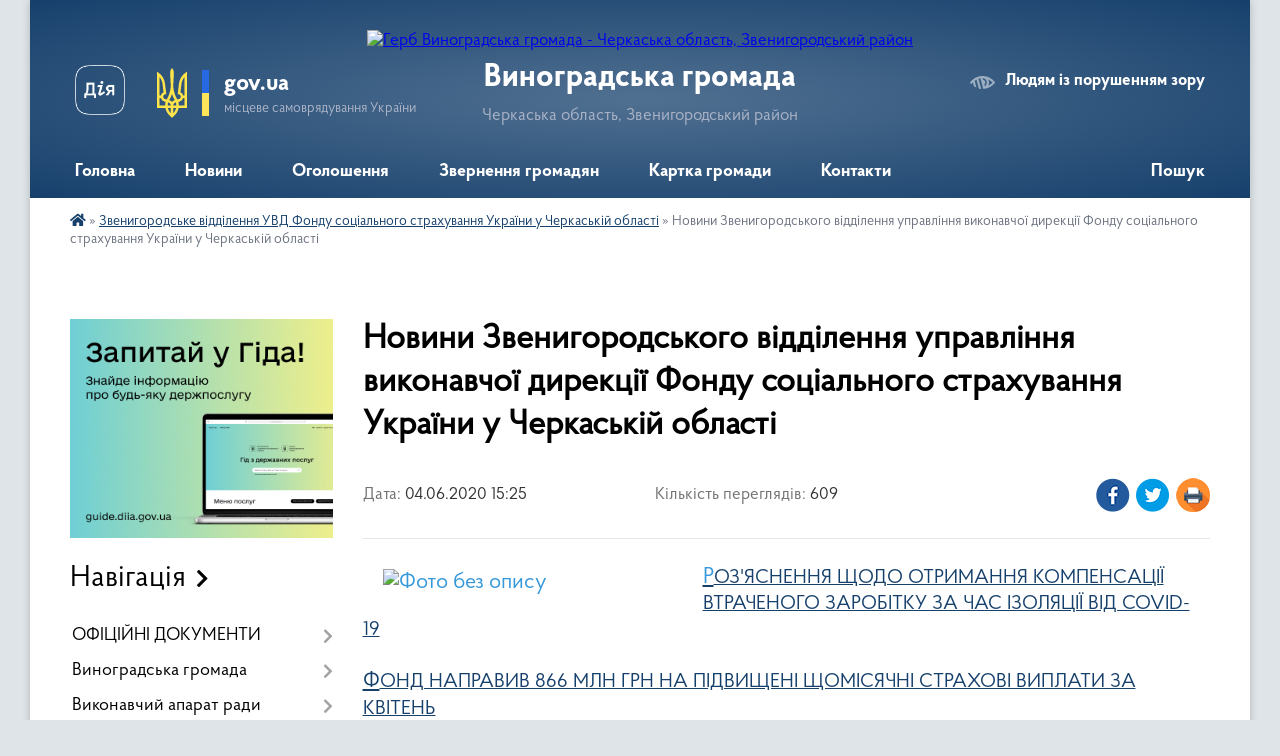

--- FILE ---
content_type: text/html; charset=UTF-8
request_url: https://vynogradska-gromada.gov.ua/news/1591273788/
body_size: 11588
content:
<!DOCTYPE html>
<html lang="uk">
<head>
	<!--[if IE]><meta http-equiv="X-UA-Compatible" content="IE=edge"><![endif]-->
	<meta charset="utf-8">
	<meta name="viewport" content="width=device-width, initial-scale=1">
	<!--[if IE]><script>
		document.createElement('header');
		document.createElement('nav');
		document.createElement('main');
		document.createElement('section');
		document.createElement('article');
		document.createElement('aside');
		document.createElement('footer');
		document.createElement('figure');
		document.createElement('figcaption');
	</script><![endif]-->
	<title>Новини Звенигородського відділення управління виконавчої дирекції Фонду соціального страхування України у Черкаській області | Виноградська громада</title>
	<meta name="description" content="РОЗ&amp;#39;ЯСНЕННЯ ЩОДО ОТРИМАННЯ КОМПЕНСАЦІЇ ВТРАЧЕНОГО ЗАРОБІТКУ ЗА ЧАС ІЗОЛЯЦІЇ ВІД COVID-19 &amp;diams; . . ФОНД НАПРАВИВ 866 МЛН ГРН НА ПІДВИЩЕНІ ЩОМІСЯЧНІ СТРАХОВІ ВИПЛАТИ ЗА КВІТЕНЬ &amp;diams; . . ЗВІЛЬНЕНІ ВІД СПЛАТИ ЄДИНО">
	<meta name="keywords" content="Новини, Звенигородського, відділення, управління, виконавчої, дирекції, Фонду, соціального, страхування, України, у, Черкаській, області, |, Виноградська, громада">

	
		<meta property="og:image" content="https://rada.info/upload/users_files/34207683/gallery/large/e_zA3.jpg">
	<meta property="og:image:width" content="800">
	<meta property="og:image:height" content="410">
			<meta property="og:title" content="Новини Звенигородського відділення управління виконавчої дирекції Фонду соціального страхування України у Черкаській області">
			<meta property="og:description" content="РОЗ&amp;#39;ЯСНЕННЯ ЩОДО ОТРИМАННЯ КОМПЕНСАЦІЇ ВТРАЧЕНОГО ЗАРОБІТКУ ЗА ЧАС ІЗОЛЯЦІЇ ВІД COVID-19&amp;nbsp;&amp;diams;&amp;nbsp;

ФОНД НАПРАВИВ 866 МЛН ГРН НА ПІДВИЩЕНІ ЩОМІСЯЧНІ СТРАХОВІ ВИПЛАТИ ЗА КВІТЕНЬ&amp;nbsp;&amp;diams;&amp;nbsp;

ЗВІЛЬНЕНІ ВІД СПЛАТИ ЄДИНОГО ВНЕСКУ ФОП І ЧАСТКОВО БЕЗРОБІТНІ МАЮТЬ ПРАВО НА ВИПЛАТИ ВІД ФОНДУ&amp;nbsp;&amp;diams;&amp;nbsp;

ПЕРІОД ВІДПУСТКИ БЕЗ ЗБЕРЕЖЕННЯ ЗАРПЛАТИ Є НЕВІДПРАЦЬОВАНИМ З ПОВАЖНИХ ПРИЧИН І НЕ ЗМЕНШУЄ РОЗМІР ДОПОМОГ ВІД ФОНДУ&amp;nbsp;&amp;diams;&amp;nbsp;

КОМІТЕТ ВРУ З ПИТАНЬ БЮДЖЕТУ ПОГОДИВ НАДАННЯ ФІНАНСОВОЇ ДОПОМОГИ ФССУ 2 278,8 МЛН ГРН З ФОНДУ БОРОТЬБИ З COVID-19">
			<meta property="og:type" content="article">
	<meta property="og:url" content="https://vynogradska-gromada.gov.ua/news/1591273788/">
		
		<link rel="apple-touch-icon" sizes="57x57" href="https://gromada.org.ua/apple-icon-57x57.png">
	<link rel="apple-touch-icon" sizes="60x60" href="https://gromada.org.ua/apple-icon-60x60.png">
	<link rel="apple-touch-icon" sizes="72x72" href="https://gromada.org.ua/apple-icon-72x72.png">
	<link rel="apple-touch-icon" sizes="76x76" href="https://gromada.org.ua/apple-icon-76x76.png">
	<link rel="apple-touch-icon" sizes="114x114" href="https://gromada.org.ua/apple-icon-114x114.png">
	<link rel="apple-touch-icon" sizes="120x120" href="https://gromada.org.ua/apple-icon-120x120.png">
	<link rel="apple-touch-icon" sizes="144x144" href="https://gromada.org.ua/apple-icon-144x144.png">
	<link rel="apple-touch-icon" sizes="152x152" href="https://gromada.org.ua/apple-icon-152x152.png">
	<link rel="apple-touch-icon" sizes="180x180" href="https://gromada.org.ua/apple-icon-180x180.png">
	<link rel="icon" type="image/png" sizes="192x192"  href="https://gromada.org.ua/android-icon-192x192.png">
	<link rel="icon" type="image/png" sizes="32x32" href="https://gromada.org.ua/favicon-32x32.png">
	<link rel="icon" type="image/png" sizes="96x96" href="https://gromada.org.ua/favicon-96x96.png">
	<link rel="icon" type="image/png" sizes="16x16" href="https://gromada.org.ua/favicon-16x16.png">
	<link rel="manifest" href="https://gromada.org.ua/manifest.json">
	<meta name="msapplication-TileColor" content="#ffffff">
	<meta name="msapplication-TileImage" content="https://gromada.org.ua/ms-icon-144x144.png">
	<meta name="theme-color" content="#ffffff">
	
	
		<meta name="robots" content="">
	
    <link rel="preload" href="https://cdnjs.cloudflare.com/ajax/libs/font-awesome/5.9.0/css/all.min.css" as="style">
	<link rel="stylesheet" href="https://cdnjs.cloudflare.com/ajax/libs/font-awesome/5.9.0/css/all.min.css" integrity="sha512-q3eWabyZPc1XTCmF+8/LuE1ozpg5xxn7iO89yfSOd5/oKvyqLngoNGsx8jq92Y8eXJ/IRxQbEC+FGSYxtk2oiw==" crossorigin="anonymous" referrerpolicy="no-referrer" />

    <link rel="preload" href="//gromada.org.ua/themes/km2/css/styles_vip.css?v=3.34" as="style">
	<link rel="stylesheet" href="//gromada.org.ua/themes/km2/css/styles_vip.css?v=3.34">
	<link rel="stylesheet" href="//gromada.org.ua/themes/km2/css/64448/theme_vip.css?v=1768797938">
	
		<!--[if lt IE 9]>
	<script src="https://oss.maxcdn.com/html5shiv/3.7.2/html5shiv.min.js"></script>
	<script src="https://oss.maxcdn.com/respond/1.4.2/respond.min.js"></script>
	<![endif]-->
	<!--[if gte IE 9]>
	<style type="text/css">
		.gradient { filter: none; }
	</style>
	<![endif]-->

</head>
<body class="">

	<a href="#top_menu" class="skip-link link" aria-label="Перейти до головного меню (Alt+1)" accesskey="1">Перейти до головного меню (Alt+1)</a>
	<a href="#left_menu" class="skip-link link" aria-label="Перейти до бічного меню (Alt+2)" accesskey="2">Перейти до бічного меню (Alt+2)</a>
    <a href="#main_content" class="skip-link link" aria-label="Перейти до головного вмісту (Alt+3)" accesskey="3">Перейти до текстового вмісту (Alt+3)</a>




	
	<div class="wrap">
		
		<header>
			<div class="header_wrap">
				<div class="logo">
					<a href="https://vynogradska-gromada.gov.ua/" id="logo" class="form_2">
						<img src="https://rada.info/upload/users_files/34207683/gerb/eYezzY_1_1.png" alt="Герб Виноградська громада - Черкаська область, Звенигородський район">
					</a>
				</div>
				<div class="title">
					<div class="slogan_1">Виноградська громада</div>
					<div class="slogan_2">Черкаська область, Звенигородський район</div>
				</div>
				<div class="gov_ua_block">
					<a class="diia" href="https://diia.gov.ua/" target="_blank" rel="nofollow" title="Державні послуги онлайн"><img src="//gromada.org.ua/themes/km2/img/diia.png" alt="Логотип Diia"></a>
					<img src="//gromada.org.ua/themes/km2/img/gerb.svg" class="gerb" alt="Герб України">
					<span class="devider"></span>
					<div class="title">
						<b>gov.ua</b>
						<span>місцеве самоврядування України</span>
					</div>
				</div>
								<div class="alt_link">
					<a href="#" rel="nofollow" title="Режим високої контастності" onclick="return set_special('a2bfbbff5dbdc8cdffcf9a9d2d4228f4a9550c50');">Людям із порушенням зору</a>
				</div>
								
				<section class="top_nav">
					<nav class="main_menu" id="top_menu">
						<ul>
														<li class="">
								<a href="https://vynogradska-gromada.gov.ua/main/"><span>Головна</span></a>
																							</li>
														<li class="">
								<a href="https://vynogradska-gromada.gov.ua/news/"><span>Новини</span></a>
																							</li>
														<li class="">
								<a href="https://vynogradska-gromada.gov.ua/ogoloshennya-09-12-06-10-10-2019/"><span>Оголошення</span></a>
																							</li>
														<li class=" has-sub">
								<a href="https://vynogradska-gromada.gov.ua/zvernennya-gromadyan-10-24-27-06-08-2024/"><span>Звернення громадян</span></a>
																<button onclick="return show_next_level(this);" aria-label="Показати підменю"></button>
																								<ul>
																		<li>
										<a href="https://vynogradska-gromada.gov.ua/normativnopravovi-akti-10-25-29-06-08-2024/">Нормативно-правові акти</a>
																													</li>
																		<li>
										<a href="https://vynogradska-gromada.gov.ua/grafiki-prijomu-10-26-11-06-08-2024/">Графіки прийому</a>
																													</li>
																		<li>
										<a href="https://vynogradska-gromada.gov.ua/poryadok-organizacii-prijomu-gromadyan-10-26-26-06-08-2024/">Порядок організації прийому громадян</a>
																													</li>
																		<li>
										<a href="https://vynogradska-gromada.gov.ua/pro-robotu-zi-zvernennyami-gromadyan-10-26-50-06-08-2024/">Про роботу зі зверненнями громадян</a>
																													</li>
																		<li>
										<a href="https://vynogradska-gromada.gov.ua/zapitaj-u-vladi-10-27-09-06-08-2024/">Запитай у влади</a>
																													</li>
																		<li>
										<a href="https://vynogradska-gromada.gov.ua/telefon-doviri-10-27-28-06-08-2024/">Телефон довіри</a>
																													</li>
																		<li>
										<a href="https://vynogradska-gromada.gov.ua/zrazok-zvernennnya-10-27-47-06-08-2024/">Зразок зверненння</a>
																													</li>
																		<li>
										<a href="https://vynogradska-gromada.gov.ua/forma-elektronnogo-zvernennya-10-28-07-06-08-2024/">Форма електронного звернення</a>
																													</li>
																										</ul>
															</li>
														<li class="">
								<a href="https://vynogradska-gromada.gov.ua/structure/"><span>Картка громади</span></a>
																							</li>
														<li class="">
								<a href="https://vynogradska-gromada.gov.ua/feedback/"><span>Контакти</span></a>
																							</li>
																				</ul>
					</nav>
					&nbsp;
					<button class="menu-button" id="open-button"><i class="fas fa-bars"></i> Меню сайту</button>
					<a href="https://vynogradska-gromada.gov.ua/search/" rel="nofollow" class="search_button">Пошук</a>
				</section>
				
			</div>
		</header>
				
		<section class="bread_crumbs">
		<div xmlns:v="http://rdf.data-vocabulary.org/#"><a href="https://vynogradska-gromada.gov.ua/" title="Головна сторінка"><i class="fas fa-home"></i></a> &raquo; <a href="https://vynogradska-gromada.gov.ua/zvenigorodske-viddilennya-upravlinnya-vikonavchoi-direkcii-fondu-socialnogo-strahuvannya-ukraini-u-cherkaskij-oblasti-12-04-34-08-11-2019/" aria-current="page">Звенигородське відділення УВД Фонду соціального страхування України у Черкаській області</a>  &raquo; <span>Новини Звенигородського відділення управління виконавчої дирекції Фонду соціального страхування України у Черкаській області</span></div>
	</section>
	
	<section class="center_block">
		<div class="row">
			<div class="grid-25 fr">
				<aside>
				
										<div class="diia_guide">
						<a href="https://guide.diia.gov.ua/" rel="nofollow" target="_blank" title="Гід державних послуг"><img src="https://gromada.org.ua/upload/diia_guide.jpg" alt="Банер - гід державних послуг"></a>
					</div>
									
										<div class="sidebar_title">Навігація</div>
										
					<nav class="sidebar_menu" id="left_menu">
						<ul>
														<li class=" has-sub">
								<a href="https://vynogradska-gromada.gov.ua/docs/"><span>ОФІЦІЙНІ ДОКУМЕНТИ</span></a>
																<button onclick="return show_next_level(this);" aria-label="Показати підменю"></button>
																								<ul>
																		<li class="">
										<a href="https://vynogradska-gromada.gov.ua/video-12-36-37-04-09-2024/"><span>Відео</span></a>
																													</li>
																										</ul>
															</li>
														<li class=" has-sub">
								<a href="https://vynogradska-gromada.gov.ua/vinogradska-gromada-11-23-30-11-10-2019/"><span>Виноградська громада</span></a>
																<button onclick="return show_next_level(this);" aria-label="Показати підменю"></button>
																								<ul>
																		<li class="">
										<a href="https://vynogradska-gromada.gov.ua/istoriya-stvorennya-ta-rozvitok-gromadi-13-03-56-16-10-2020/"><span>Історія створення та розвиток громади</span></a>
																													</li>
																		<li class="">
										<a href="https://vynogradska-gromada.gov.ua/pasport-gromadi-12-11-33-27-11-2019/"><span>Паспорт громади</span></a>
																													</li>
																		<li class="">
										<a href="https://vynogradska-gromada.gov.ua/bjudzhet-gromadi-15-35-29-17-02-2022/"><span>Бюджет громади</span></a>
																													</li>
																		<li class="">
										<a href="https://vynogradska-gromada.gov.ua/regulyatorna-diyalnist-16-25-10-13-11-2019/"><span>Регуляторна діяльність</span></a>
																													</li>
																		<li class="">
										<a href="https://vynogradska-gromada.gov.ua/proekti-11-56-56-21-11-2022/"><span>Проекти громади</span></a>
																													</li>
																		<li class="">
										<a href="https://vynogradska-gromada.gov.ua/informaciya-schodo-ob’ektiv-fondu-zahisnih-sporud-civilnogo-zahistu-15-03-29-23-08-2023/"><span>Інформація  щодо об’єктів фонду захисних споруд цивільного захисту</span></a>
																													</li>
																										</ul>
															</li>
														<li class=" has-sub">
								<a href="https://vynogradska-gromada.gov.ua/vikonavchij-aparat-radi-11-35-26-28-11-2019/"><span>Виконавчий апарат ради</span></a>
																<button onclick="return show_next_level(this);" aria-label="Показати підменю"></button>
																								<ul>
																		<li class="">
										<a href="https://vynogradska-gromada.gov.ua/deputatskij-korpus-09-17-50-13-10-2016/"><span>Депутатський корпус</span></a>
																													</li>
																		<li class="">
										<a href="https://vynogradska-gromada.gov.ua/perelik-teritorialnih-viborchih-okrugiv-z-pershih-viboriv-deputativ-vinogradskoi-silskoi-radi-12-01-18-11-09-2020/"><span>Перелік територіальних виборчих округів з перших виборів депутатів  Виноградської сільської ради</span></a>
																													</li>
																		<li class="">
										<a href="https://vynogradska-gromada.gov.ua/kerivnictvo-09-12-34-13-10-2016/"><span>Керівництво</span></a>
																													</li>
																		<li class="">
										<a href="https://vynogradska-gromada.gov.ua/vikonavchij-aparat-radi-09-13-02-13-10-2016/"><span>Виконавчий комітет</span></a>
																													</li>
																		<li class=" has-sub">
										<a href="javascript:;"><span>Постійні комісії</span></a>
																				<button onclick="return show_next_level(this);" aria-label="Показати підменю"></button>
																														<ul>
																						<li><a href="https://vynogradska-gromada.gov.ua/postijni-komisii-vinogradskoi-silskoi-radi-16-33-04-07-10-2019/"><span>Постійні комісії Виноградської сільської ради</span></a></li>
																						<li><a href="https://vynogradska-gromada.gov.ua/komisii-pri-vikonavchomu-komiteti-silskoi-radi-08-59-29-08-10-2019/"><span>Комісії при виконавчому комітеті сільської ради</span></a></li>
																																</ul>
																			</li>
																										</ul>
															</li>
														<li class=" has-sub">
								<a href="https://vynogradska-gromada.gov.ua/centr-nadannya-administrativnih-poslug-11-02-27-06-08-2024/"><span>ЦНАП</span></a>
																<button onclick="return show_next_level(this);" aria-label="Показати підменю"></button>
																								<ul>
																		<li class=" has-sub">
										<a href="https://vynogradska-gromada.gov.ua/zagalna-informaciya-11-55-54-16-04-2025/"><span>Загальна інформація</span></a>
																				<button onclick="return show_next_level(this);" aria-label="Показати підменю"></button>
																														<ul>
																						<li><a href="https://vynogradska-gromada.gov.ua/grafik-roboti-11-58-07-16-04-2025/"><span>Графік роботи</span></a></li>
																						<li><a href="https://vynogradska-gromada.gov.ua/kontakti-11-59-17-16-04-2025/"><span>Контакти</span></a></li>
																																</ul>
																			</li>
																		<li class="">
										<a href="https://vynogradska-gromada.gov.ua/novini-11-41-43-16-04-2025/"><span>Актуальна інформація</span></a>
																													</li>
																		<li class="">
										<a href="https://vynogradska-gromada.gov.ua/gid-z-derzhavnih-poslug-15-45-54-16-05-2024/"><span>Гід з державних послуг</span></a>
																													</li>
																		<li class="">
										<a href="https://vynogradska-gromada.gov.ua/administrativni-poslugi-11-40-00-16-04-2025/"><span>Адміністративні послуги</span></a>
																													</li>
																		<li class="">
										<a href="https://vynogradska-gromada.gov.ua/dokumentaciya-11-40-44-16-04-2025/"><span>Документація</span></a>
																													</li>
																										</ul>
															</li>
														<li class=" has-sub">
								<a href="https://vynogradska-gromada.gov.ua/veteranskij-prostir-12-05-37-14-04-2025/"><span>Ветеранський простір</span></a>
																<button onclick="return show_next_level(this);" aria-label="Показати підменю"></button>
																								<ul>
																		<li class="">
										<a href="https://vynogradska-gromada.gov.ua/novini-12-07-06-14-04-2025/"><span>Новини</span></a>
																													</li>
																		<li class="">
										<a href="https://vynogradska-gromada.gov.ua/dopomoga-veteranam-ta-ih-rodinam-12-08-54-14-04-2025/"><span>Допомога ветеранам та їх родинам</span></a>
																													</li>
																		<li class="">
										<a href="https://vynogradska-gromada.gov.ua/poslugi-scho-nadajutsya-v-tg-12-09-55-14-04-2025/"><span>Послуги, що надаються в ТГ</span></a>
																													</li>
																										</ul>
															</li>
														<li class=" has-sub">
								<a href="https://vynogradska-gromada.gov.ua/viddil-osviti-vinogradskoi-silskoi-radi-10-06-32-12-01-2021/"><span>Відділ освіти, культури, молоді та спорту Виноградської сільської ради</span></a>
																<button onclick="return show_next_level(this);" aria-label="Показати підменю"></button>
																								<ul>
																		<li class=" has-sub">
										<a href="https://vynogradska-gromada.gov.ua/kulturne-zhittya-09-06-10-02-03-2020/"><span>Культурне життя</span></a>
																				<button onclick="return show_next_level(this);" aria-label="Показати підменю"></button>
																														<ul>
																						<li><a href="https://vynogradska-gromada.gov.ua/spisok-klubnih-ta-bibliotechnih-zakladiv-09-06-57-02-03-2020/"><span>Список клубних та бібліотечних закладів</span></a></li>
																						<li><a href="https://vynogradska-gromada.gov.ua/podii-09-07-18-02-03-2020/"><span>Події</span></a></li>
																						<li><a href="https://vynogradska-gromada.gov.ua/kolektivi-09-07-44-02-03-2020/"><span>Колективи</span></a></li>
																						<li><a href="https://vynogradska-gromada.gov.ua/fotogalereya-09-08-15-02-03-2020/"><span>Фотогалерея</span></a></li>
																						<li><a href="https://vynogradska-gromada.gov.ua/videogalereya-09-08-38-02-03-2020/"><span>Відеогалерея</span></a></li>
																																</ul>
																			</li>
																		<li class=" has-sub">
										<a href="https://vynogradska-gromada.gov.ua/merezha-zakladiv-10-17-25-16-04-2025/"><span>Мережа закладів</span></a>
																				<button onclick="return show_next_level(this);" aria-label="Показати підменю"></button>
																														<ul>
																						<li><a href="https://vynogradska-gromada.gov.ua/doshkilni-zakladi-12-38-08-22-09-2025/"><span>Дошкільні заклади</span></a></li>
																						<li><a href="https://vynogradska-gromada.gov.ua/zakladi-zagalnoi-serednoi-osviti-12-38-55-22-09-2025/"><span>Заклади загальної середньої освіти</span></a></li>
																																</ul>
																			</li>
																		<li class="">
										<a href="https://vynogradska-gromada.gov.ua/novini-10-19-12-16-04-2025/"><span>Новини</span></a>
																													</li>
																		<li class="">
										<a href="https://vynogradska-gromada.gov.ua/atestaciya-pedagogichnih-pedagogichnih-pracivnikiv-11-25-59-08-05-2025/"><span>Атестація педагогічних педагогічних працівників</span></a>
																													</li>
																										</ul>
															</li>
														<li class=" has-sub">
								<a href="https://vynogradska-gromada.gov.ua/sluzhba-u-spravah-ditej-11-37-50-16-12-2024/"><span>Служба у справах дітей</span></a>
																<button onclick="return show_next_level(this);" aria-label="Показати підменю"></button>
																								<ul>
																		<li class="">
										<a href="https://vynogradska-gromada.gov.ua/ogoloshenya-11-38-44-16-12-2024/"><span>Оголошення</span></a>
																													</li>
																		<li class="">
										<a href="https://vynogradska-gromada.gov.ua/opika-i-pikluvannya-11-39-17-16-12-2024/"><span>Опіка і піклування</span></a>
																													</li>
																		<li class="">
										<a href="https://vynogradska-gromada.gov.ua/nasillya-11-40-09-16-12-2024/"><span>Насилля</span></a>
																													</li>
																		<li class="">
										<a href="https://vynogradska-gromada.gov.ua/usinovlennya-11-40-26-16-12-2024/"><span>Усиновлення</span></a>
																													</li>
																		<li class="">
										<a href="https://vynogradska-gromada.gov.ua/genderna-rivnist-14-35-24-11-04-2025/"><span>Гендерна рівність</span></a>
																													</li>
																		<li class="">
										<a href="https://vynogradska-gromada.gov.ua/torgivlya-ljudmi-11-37-51-29-07-2025/"><span>Торгівля людьми</span></a>
																													</li>
																		<li class="">
										<a href="https://vynogradska-gromada.gov.ua/profilaktika-pravoporushen-sered-ditej-09-34-31-13-08-2025/"><span>Профілактика правопорушень серед дітей</span></a>
																													</li>
																										</ul>
															</li>
														<li class="">
								<a href="https://vynogradska-gromada.gov.ua/pensijnij-fond-ukraini-09-16-11-27-06-2024/"><span>Пенсійний фонд України</span></a>
																							</li>
														<li class="">
								<a href="https://vynogradska-gromada.gov.ua/vpo-11-12-59-14-10-2025/"><span>ВПО</span></a>
																							</li>
														<li class="">
								<a href="https://vynogradska-gromada.gov.ua/bezbarernist-08-30-56-17-04-2025/"><span>Безбар'єрність</span></a>
																							</li>
														<li class="">
								<a href="https://vynogradska-gromada.gov.ua/zahist-ukraini-vijskova-sluzhba-11-22-59-17-10-2025/"><span>Захист України - Військова служба</span></a>
																							</li>
														<li class="">
								<a href="https://vynogradska-gromada.gov.ua/lisyanska-rajonna-filiya-cherkaskogo-oblasnogo-centru-zajnyatosti-11-38-45-17-06-2020/"><span>Лисянський відділ Звенигородської філії Черкаського обласного центру зайнятості</span></a>
																							</li>
														<li class="">
								<a href="https://vynogradska-gromada.gov.ua/lisyanskij-rs-udms-ukraini-v-cherkaskij-oblasti-22-33-38-23-04-2021/"><span>Лисянський сектор УДМС України в Черкаській області</span></a>
																							</li>
														<li class="">
								<a href="https://vynogradska-gromada.gov.ua/derzhavna-podatkova-sluzhba-ukraini-golovne-upravlinnya-dps-u-cherkaskij-oblasti-15-17-56-30-07-2021/"><span>Державна податкова служба України ГУДПС у Черкаській області</span></a>
																							</li>
														<li class="active">
								<a href="https://vynogradska-gromada.gov.ua/zvenigorodske-viddilennya-upravlinnya-vikonavchoi-direkcii-fondu-socialnogo-strahuvannya-ukraini-u-cherkaskij-oblasti-12-04-34-08-11-2019/"><span>Звенигородське відділення УВД Фонду соціального страхування України у Черкаській області</span></a>
																							</li>
														<li class="">
								<a href="https://vynogradska-gromada.gov.ua/lisyanskij-rajonnij-sektor-z-pitan-probacii-15-06-40-27-12-2019/"><span>Звенигородський районний сектор № 3 філії ДУ "Центр пробації" в Черкаській області</span></a>
																							</li>
													</ul>
						
												
					</nav>

											<div class="sidebar_title">Публічні закупівлі</div>	
<div class="petition_block">

		<p><a href="https://vynogradska-gromada.gov.ua/prozorro/" title="Публічні закупівлі Прозорро"><img src="//gromada.org.ua/themes/km2/img/prozorro_logo.png?v=2025" alt="Prozorro"></a></p>
	
		<p><a href="https://vynogradska-gromada.gov.ua/openbudget/" title="Відкритий бюджет"><img src="//gromada.org.ua/themes/km2/img/openbudget_logo.png?v=2025" alt="OpenBudget"></a></p>
	
		<p><a href="https://vynogradska-gromada.gov.ua/plans/" title="План державних закупівель"><img src="//gromada.org.ua/themes/km2/img/plans_logo.png?v=2025" alt="План державних закупівель"></a></p>
	
</div>									
											<div class="sidebar_title">Особистий кабінет користувача</div>

<div class="petition_block">

		<div class="alert alert-warning">
		Ви не авторизовані. Для того, щоб мати змогу створювати або підтримувати петиції<br>
		<a href="#auth_petition" class="open-popup add_petition btn btn-yellow btn-small btn-block" style="margin-top: 10px;"><i class="fa fa-user"></i> авторизуйтесь</a>
	</div>
		
			<h2 style="margin: 30px 0;">Система петицій</h2>
		
					<div class="none_petition">Немає петицій, за які можна голосувати</div>
						
		
	
</div>
					
					
					
											<div class="sidebar_title">Звернення до посадовця</div>

<div class="appeals_block">

	
		
		<div class="row sidebar_persons">
						<div class="grid-30">
				<div class="one_sidebar_person">
					<div class="img"><a href="https://vynogradska-gromada.gov.ua/persons/1234/"><img src="https://rada.info/upload/users_files/34207683/deputats/Знімок-екрана-2024-05-20-103412_1.jpg" alt="Звернення громадян"></a></div>
					<div class="title"><a href="https://vynogradska-gromada.gov.ua/persons/1234/">Звернення громадян</a></div>
				</div>
			</div>
						<div class="clearfix"></div>
		</div>

						
				<p class="center appeal_cabinet"><a href="#auth_person" class="alert-link open-popup"><i class="fas fa-unlock-alt"></i> Кабінет посадової особи</a></p>
			
	
</div>					
										<div id="banner_block">

						<p style="text-align: center;"><a rel="nofollow" href="https://ukrveteran.ck.gov.ua" target="_blank"><img alt="Фото без опису" src="https://rada.info/upload/users_files/34207683/3c76f5f96fe7f4867eccb771f36b83e8.png" style="width: 300px; height: 367px;" /></a></p>

<p style="text-align: center;"><a rel="nofollow" href="https://chk.dcz.gov.ua/" target="_top"><img alt="Фото без опису" src="https://rada.info/upload/users_files/34207683/gallery/large/1313.jpg" style="width: 300px; height: 114px;" /></a></p>

<p style="text-align: center;"><img alt="Фото без опису" src="https://rada.info/upload/users_files/34207683/06b90cc8e0e5506b3d223fe24c4dfd5f.png" style="width: 300px; height: 227px;" /></p>

<p style="text-align: center;"><a rel="nofollow" href="https://legalaid.gov.ua/"><img alt="Фото без опису" src="https://rada.info/upload/users_files/34207683/gallery/large/banerBPD_120x160.jpg" style="width: 200px; height: 266px;" /></a></p>

<hr />
<p style="text-align: center;"><span style="font-size:16px;"><strong>ІНВЕСТИЦІЙНИЙ АТЛАС</strong></span></p>

<p style="text-align: center;"><a rel="nofollow" href="http://www.geo.gov.ua/investicijnij-atlas-nadrokoristuvacha/?fbclid=iwar1fujei1rgrfigorsnvl3fl5yrczkcl9nvki0bmwyflujfkqr26fn9jkok"><img alt="Фото без опису" src="https://rada.info/upload/users_files/34207683/gallery/large/nAEA_zC__UAA_CAoUzze_ozIACo_z_EEo.jpg" style="width: 400px; height: 267px;" /></a></p>

<p style="text-align: center;"><span style="font-size:16px;"><strong>НАДРОКОРИСТУВАЧА</strong></span></p>

<hr />
<p style="text-align: center;"><a rel="nofollow" href="https://howareu.com/"><img alt="Фото без опису"  src="https://rada.info/upload/users_files/34207683/bde04f419a10b0d2cceb01be94b50d58.png" style="width: 400px; height: 400px;" /></a></p>
						<div class="clearfix"></div>

						<style>
  .center {
width: 168px;
margin: auto;}
</style><div><div class="center">
</div></div>
<p></p><p></p>
<p style="text-align: center;">
<!-- APServer.org.ua lichylnyk -->
<A rel="nofollow" href="http://apserver.org.ua/" target=_top>
<SCRIPT>
//<!--
apsdoc=document;  
wd='0'; r='';c=0;
apsimg='<img src=https://c.apserver.org.ua/?id=1778&t=56'
apsdoc.cookie="a=1"
if(apsdoc.cookie)c='1'
//-->
</SCRIPT>
<SCRIPT language=javascript1.2>
//<!--
s=screen;
w=s.width;
//-->
</SCRIPT>
<SCRIPT>
//<!--
apsdoc.write(apsimg+"&c="+c+"&wd="+wd+"&r="+escape(apsdoc.referrer.slice(7))+" width=88 height=63 hspace=0 vspace=0 border=0 alt='APServer'>");
//-->
</SCRIPT>
<NOSCRIPT><img src='https://c.apserver.org.ua/?id=1778&t=0' width=88 height=31 border=0></NOSCRIPT></A>
<!-- kinec APServer.org.ua lichylnyk -->
</p>
						<div class="clearfix"></div>

					</div>
				
				</aside>
			</div>
			<div class="grid-75">

				<main id="main_content">

																		<h1>Новини Звенигородського відділення управління виконавчої дирекції Фонду соціального страхування України у Черкаській області</h1>


<div class="row ">
	<div class="grid-30 one_news_date">
		Дата: <span>04.06.2020 15:25</span>
	</div>
	<div class="grid-30 one_news_count">
		Кількість переглядів: <span>609</span>
	</div>
		<div class="grid-30 one_news_socials">
		<button class="social_share" data-type="fb"><img src="//gromada.org.ua/themes/km2/img/share/fb.png" alt="Іконка Фейсбук"></button>
		<button class="social_share" data-type="tw"><img src="//gromada.org.ua/themes/km2/img/share/tw.png" alt="Іконка Твітер"></button>
		<button class="print_btn" onclick="window.print();"><img src="//gromada.org.ua/themes/km2/img/share/print.png" alt="Іконка принтера"></button>
	</div>
		<div class="clearfix"></div>
</div>

<hr>

<h3><a href="http://www.fssu.gov.ua/fse/control/main/uk/publish/article/969402"><span style="color:#3498db;"><span style="font-size:22px;"><img alt="Фото без опису"  alt="" src="https://rada.info/upload/users_files/34207683/gallery/large/e_zA3.jpg" style="margin-left: 20px; margin-right: 20px; float: left; width: 300px; height: 154px;" />Р</span></span>ОЗ&#39;ЯСНЕННЯ ЩОДО ОТРИМАННЯ КОМПЕНСАЦІЇ ВТРАЧЕНОГО ЗАРОБІТКУ ЗА ЧАС ІЗОЛЯЦІЇ ВІД COVID-19</a><span style="color:#ffffff;">&nbsp;&diams;&nbsp;</span></h3>

<h3><a href="http://www.fssu.gov.ua/fse/control/main/uk/publish/article/969433"><span style="font-size:22px;">Ф</span>ОНД НАПРАВИВ 866 МЛН ГРН НА ПІДВИЩЕНІ ЩОМІСЯЧНІ СТРАХОВІ ВИПЛАТИ ЗА КВІТЕНЬ</a><span style="color:#ffffff;">&nbsp;&diams;&nbsp;</span></h3>

<h3><a href="http://www.fssu.gov.ua/fse/control/main/uk/publish/article/969446"><span style="font-size:22px;">З</span>ВІЛЬНЕНІ ВІД СПЛАТИ ЄДИНОГО ВНЕСКУ ФОП І ЧАСТКОВО БЕЗРОБІТНІ МАЮТЬ ПРАВО НА ВИПЛАТИ ВІД ФОНДУ</a><span style="color:#ffffff;">&nbsp;&diams;&nbsp;</span></h3>

<h3><a href="http://www.fssu.gov.ua/fse/control/main/uk/publish/article/969473"><span style="font-size:22px;">П</span>ЕРІОД ВІДПУСТКИ БЕЗ ЗБЕРЕЖЕННЯ ЗАРПЛАТИ Є НЕВІДПРАЦЬОВАНИМ З ПОВАЖНИХ ПРИЧИН І НЕ ЗМЕНШУЄ РОЗМІР ДОПОМОГ ВІД ФОНДУ</a><span style="color:#ffffff;">&nbsp;&diams;&nbsp;</span></h3>

<h3><a href="http://www.fssu.gov.ua/fse/control/main/uk/publish/article/969515"><span style="font-size:20px;">К</span>ОМІТЕТ ВРУ З ПИТАНЬ БЮДЖЕТУ ПОГОДИВ НАДАННЯ ФІНАНСОВОЇ ДОПОМОГИ ФССУ 2 278,8 МЛН ГРН З ФОНДУ БОРОТЬБИ З COVID-19</a></h3>
<div class="clearfix"></div>

<hr>



<p><a href="https://vynogradska-gromada.gov.ua/zvenigorodske-viddilennya-upravlinnya-vikonavchoi-direkcii-fondu-socialnogo-strahuvannya-ukraini-u-cherkaskij-oblasti-12-04-34-08-11-2019/" class="btn btn-grey">&laquo; повернутися</a></p>											
				</main>
				
			</div>
			<div class="clearfix"></div>
		</div>
	</section>
	
	
	<footer>
		
		<div class="row">
			<div class="grid-40 socials">
				<p>
					<a href="https://gromada.org.ua/rss/64448/" rel="nofollow" target="_blank" title="RSS-стрічка новин"><i class="fas fa-rss"></i></a>
										<a href="https://vynogradska-gromada.gov.ua/feedback/#chat_bot" title="Наша громада в смартфоні"><i class="fas fa-robot"></i></a>
																				<a href="https://www.facebook.com/profile.php?id=61577686722311" rel="nofollow" target="_blank" title="Сторінка у Фейсбук"><i class="fab fa-facebook-f"></i></a>					<a href="https://www.youtube.com/@%D0%92%D0%B8%D0%BD%D0%BE%D0%B3%D1%80%D0%B0%D0%B4%D1%81%D1%8C%D0%BA%D0%B0%D0%A2%D0%93" rel="nofollow" target="_blank" title="Канал Youtube"><i class="fab fa-youtube"></i></a>										<a href="https://vynogradska-gromada.gov.ua/sitemap/" title="Мапа сайту"><i class="fas fa-sitemap"></i></a>
				</p>
				<p class="copyright">Виноградська громада - 2019-2026 &copy; Весь контент доступний за ліцензією <a href="https://creativecommons.org/licenses/by/4.0/deed.uk" target="_blank" rel="nofollow">Creative Commons Attribution 4.0 International License</a>, якщо не зазначено інше.</p>
			</div>
			<div class="grid-20 developers">
				<a href="https://vlada.ua/" rel="nofollow" target="_blank" title="Перейти на сайт платформи VladaUA"><img src="//gromada.org.ua/themes/km2/img/vlada_online.svg?v=ua" class="svg" alt="Логотип платформи VladaUA"></a><br>
				<span>офіційні сайти &laquo;під ключ&raquo;</span><br>
				для органів державної влади
			</div>
			<div class="grid-40 admin_auth_block">
								<p class="first"><a href="#" rel="nofollow" class="alt_link" onclick="return set_special('a2bfbbff5dbdc8cdffcf9a9d2d4228f4a9550c50');">Людям із порушенням зору</a></p>
				<p><a href="#auth_block" class="open-popup" title="Вхід в адмін-панель сайту"><i class="fa fa-lock"></i></a></p>
				<p class="sec"><a href="#auth_block" class="open-popup">Вхід для адміністратора</a></p>
				<div id="google_translate_element" style="text-align: left;width: 202px;float: right;margin-top: 13px;"></div>
							</div>
			<div class="clearfix"></div>
		</div>

	</footer>

	</div>

		
	



<a href="#" id="Go_Top"><i class="fas fa-angle-up"></i></a>
<a href="#" id="Go_Top2"><i class="fas fa-angle-up"></i></a>

<script type="text/javascript" src="//gromada.org.ua/themes/km2/js/jquery-3.6.0.min.js"></script>
<script type="text/javascript" src="//gromada.org.ua/themes/km2/js/jquery-migrate-3.3.2.min.js"></script>
<script type="text/javascript" src="//gromada.org.ua/themes/km2/js/flickity.pkgd.min.js"></script>
<script type="text/javascript" src="//gromada.org.ua/themes/km2/js/flickity-imagesloaded.js"></script>
<script type="text/javascript">
	$(document).ready(function(){
		$(".main-carousel .carousel-cell.not_first").css("display", "block");
	});
</script>
<script type="text/javascript" src="//gromada.org.ua/themes/km2/js/icheck.min.js"></script>
<script type="text/javascript" src="//gromada.org.ua/themes/km2/js/superfish.min.js?v=2"></script>



<script type="text/javascript" src="//gromada.org.ua/themes/km2/js/functions_unpack.js?v=5.17"></script>
<script type="text/javascript" src="//gromada.org.ua/themes/km2/js/hoverIntent.js"></script>
<script type="text/javascript" src="//gromada.org.ua/themes/km2/js/jquery.magnific-popup.min.js?v=1.1"></script>
<script type="text/javascript" src="//gromada.org.ua/themes/km2/js/jquery.mask.min.js"></script>


	


<script type="text/javascript" src="//translate.google.com/translate_a/element.js?cb=googleTranslateElementInit"></script>
<script type="text/javascript">
	function googleTranslateElementInit() {
		new google.translate.TranslateElement({
			pageLanguage: 'uk',
			includedLanguages: 'de,en,es,fr,pl,hu,bg,ro,da,lt',
			layout: google.translate.TranslateElement.InlineLayout.SIMPLE,
			gaTrack: true,
			gaId: 'UA-71656986-1'
		}, 'google_translate_element');
	}
</script>

<script>
  (function(i,s,o,g,r,a,m){i["GoogleAnalyticsObject"]=r;i[r]=i[r]||function(){
  (i[r].q=i[r].q||[]).push(arguments)},i[r].l=1*new Date();a=s.createElement(o),
  m=s.getElementsByTagName(o)[0];a.async=1;a.src=g;m.parentNode.insertBefore(a,m)
  })(window,document,"script","//www.google-analytics.com/analytics.js","ga");

  ga("create", "UA-71656986-1", "auto");
  ga("send", "pageview");

</script>

<script async
src="https://www.googletagmanager.com/gtag/js?id=UA-71656986-2"></script>
<script>
   window.dataLayer = window.dataLayer || [];
   function gtag(){dataLayer.push(arguments);}
   gtag("js", new Date());

   gtag("config", "UA-71656986-2");
</script>



<div style="display: none;">
								<div id="get_gromada_ban" class="dialog-popup s">

	<div class="logo"><img src="//gromada.org.ua/themes/km2/img/logo.svg" class="svg"></div>
    <h4>Код для вставки на сайт</h4>
	
    <div class="form-group">
        <img src="//gromada.org.ua/gromada_orgua_88x31.png">
    </div>
    <div class="form-group">
        <textarea id="informer_area" class="form-control"><a href="https://gromada.org.ua/" target="_blank"><img src="https://gromada.org.ua/gromada_orgua_88x31.png" alt="Gromada.org.ua - веб сайти діючих громад України" /></a></textarea>
    </div>
	
</div>			<div id="auth_block" class="dialog-popup s" role="dialog" aria-modal="true" aria-labelledby="auth_block_label">

	<div class="logo"><img src="//gromada.org.ua/themes/km2/img/logo.svg" class="svg"></div>
    <h4 id="auth_block_label">Вхід для адміністратора</h4>
    <form action="//gromada.org.ua/n/actions/" method="post">

		
        
        <div class="form-group">
            <label class="control-label" for="login">Логін: <span>*</span></label>
            <input type="text" class="form-control" name="login" id="login" value="" autocomplete="username" required>
        </div>
        <div class="form-group">
            <label class="control-label" for="password">Пароль: <span>*</span></label>
            <input type="password" class="form-control" name="password" id="password" value="" autocomplete="current-password" required>
        </div>
        <div class="form-group center">
            <input type="hidden" name="object_id" value="64448">
			<input type="hidden" name="back_url" value="https://vynogradska-gromada.gov.ua/news/1591273788/">
            <button type="submit" class="btn btn-yellow" name="pAction" value="login_as_admin_temp">Авторизуватись</button>
        </div>
		

    </form>

</div>


			
						
									<div id="add_appeal" class="dialog-popup m">

	<div class="logo"><img src="//gromada.org.ua/themes/km2/img/logo.svg" class="svg"></div>
    <h4>Форма подання електронного звернення</h4>

	
    	

    <form action="//gromada.org.ua/n/actions/" method="post" enctype="multipart/form-data">

        <div class="alert alert-info">
            <div class="row">
                <div class="grid-30">
                    <img src="" id="add_appeal_photo">
                </div>
                <div class="grid-70">
                    <div id="add_appeal_title"></div>
                    <div id="add_appeal_posada"></div>
                    <div id="add_appeal_details"></div>
                </div>
                <div class="clearfix"></div>
            </div>
        </div>

		
        <div class="row">
            <div class="grid-100">
                <div class="form-group">
                    <label for="add_appeal_name" class="control-label">Ваше прізвище, ім'я та по батькові: <span>*</span></label>
                    <input type="text" class="form-control" id="add_appeal_name" name="name" value="" required>
                </div>
            </div>
            <div class="grid-50">
                <div class="form-group">
                    <label for="add_appeal_email" class="control-label">Email: <span>*</span></label>
                    <input type="email" class="form-control" id="add_appeal_email" name="email" value="" required>
                </div>
            </div>
            <div class="grid-50">
                <div class="form-group">
                    <label for="add_appeal_phone" class="control-label">Контактний телефон:</label>
                    <input type="tel" class="form-control" id="add_appeal_phone" name="phone" value="">
                </div>
            </div>
            <div class="grid-100">
                <div class="form-group">
                    <label for="add_appeal_adress" class="control-label">Адреса проживання: <span>*</span></label>
                    <textarea class="form-control" id="add_appeal_adress" name="adress" required></textarea>
                </div>
            </div>
            <div class="clearfix"></div>
        </div>

        <hr>

        <div class="row">
            <div class="grid-100">
                <div class="form-group">
                    <label for="add_appeal_text" class="control-label">Текст звернення: <span>*</span></label>
                    <textarea rows="7" class="form-control" id="add_appeal_text" name="text" required></textarea>
                </div>
            </div>
            <div class="grid-100">
                <div class="form-group">
                    <label>
                        <input type="checkbox" name="public" value="y">
                        Публічне звернення (відображатиметься на сайті)
                    </label>
                </div>
            </div>
            <div class="grid-100">
                <div class="form-group">
                    <label>
                        <input type="checkbox" name="confirmed" value="y" required>
                        надаю згоду на обробку персональних даних
                    </label>
                </div>
            </div>
            <div class="clearfix"></div>
        </div>
		

        <div class="form-group center">
			
            <input type="hidden" name="deputat_id" id="add_appeal_id" value="">
			<input type="hidden" name="back_url" value="https://vynogradska-gromada.gov.ua/news/1591273788/">
			
            <button type="submit" name="pAction" value="add_appeal_from_vip" class="btn btn-yellow">Подати звернення</button>
        </div>

    </form>

</div>


		
										<div id="auth_person" class="dialog-popup s">

	<div class="logo"><img src="//gromada.org.ua/themes/km2/img/logo.svg" class="svg"></div>
    <h4>Авторизація в системі електронних звернень</h4>
    <form action="//gromada.org.ua/n/actions/" method="post">

		
        
        <div class="form-group">
            <label class="control-label" for="person_login">Email посадової особи: <span>*</span></label>
            <input type="email" class="form-control" name="person_login" id="person_login" value="" autocomplete="off" required>
        </div>
        <div class="form-group">
            <label class="control-label" for="person_password">Пароль: <span>*</span> <small>(надає адміністратор сайту)</small></label>
            <input type="password" class="form-control" name="person_password" id="person_password" value="" autocomplete="off" required>
        </div>
		
        <div class="form-group center">
			
            <input type="hidden" name="object_id" value="64448">
			<input type="hidden" name="back_url" value="https://vynogradska-gromada.gov.ua/news/1591273788/">
			
            <button type="submit" class="btn btn-yellow" name="pAction" value="login_as_person">Авторизуватись</button>
        </div>

    </form>

</div>


					
							<div id="auth_petition" class="dialog-popup s">

	<div class="logo"><img src="//gromada.org.ua/themes/km2/img/logo.svg" class="svg"></div>
    <h4>Авторизація в системі електронних петицій</h4>
    <form action="//gromada.org.ua/n/actions/" method="post">

		
        
        <div class="form-group">
            <input type="email" class="form-control" name="petition_login" id="petition_login" value="" placeholder="Email: *" autocomplete="off" required>
        </div>
        <div class="form-group">
            <input type="password" class="form-control" name="petition_password" id="petition_password" placeholder="Пароль: *" value="" autocomplete="off" required>
        </div>
		
        <div class="form-group center">
            <input type="hidden" name="petition_id" value="">
			
            <input type="hidden" name="gromada_id" value="64448">
			<input type="hidden" name="back_url" value="https://vynogradska-gromada.gov.ua/news/1591273788/">
			
            <button type="submit" class="btn btn-yellow" name="pAction" value="login_as_petition">Авторизуватись</button>
        </div>
        			<div class="form-group" style="text-align: center;">
				Забулись пароль? <a class="open-popup" href="#forgot_password">Система відновлення пароля</a>
			</div>
			<div class="form-group" style="text-align: center;">
				Ще не зареєстровані? <a class="open-popup" href="#reg_petition">Реєстрація</a>
			</div>
		
    </form>

</div>


							<div id="reg_petition" class="dialog-popup">

	<div class="logo"><img src="//gromada.org.ua/themes/km2/img/logo.svg" class="svg"></div>
    <h4>Реєстрація в системі електронних петицій</h4>
	
	<div class="alert alert-danger">
		<p>Зареєструватись можна буде лише після того, як громада підключить на сайт систему електронної ідентифікації. Наразі очікуємо підключення до ID.gov.ua. Вибачте за тимчасові незручності</p>
	</div>
	
    	
	<p>Вже зареєстровані? <a class="open-popup" href="#auth_petition">Увійти</a></p>

</div>


				<div id="forgot_password" class="dialog-popup s">

	<div class="logo"><img src="//gromada.org.ua/themes/km2/img/logo.svg" class="svg"></div>
    <h4>Відновлення забутого пароля</h4>
    <form action="//gromada.org.ua/n/actions/" method="post">

		
        
        <div class="form-group">
            <input type="email" class="form-control" name="forgot_email" value="" placeholder="Email зареєстрованого користувача" required>
        </div>	
		
        <div class="form-group">
			<img id="forgot_img_captcha" src="//gromada.org.ua/upload/pre_captcha.png">
		</div>
		
        <div class="form-group">
            <label class="control-label" for="forgot_captcha">Результат арифм. дії: <span>*</span></label>
            <input type="text" class="form-control" name="forgot_captcha" id="forgot_captcha" value="" style="max-width: 120px; margin: 0 auto;" required>
        </div>
		
        <div class="form-group center">
			
            <input type="hidden" name="gromada_id" value="64448">
			<input type="hidden" name="captcha_code" id="forgot_captcha_code" value="a51042fb1c5f58833da978623baa9112">
			
            <button type="submit" class="btn btn-yellow" name="pAction" value="forgot_password_from_gromada">Відновити пароль</button>
        </div>
        <div class="form-group center">
			Згадали авторизаційні дані? <a class="open-popup" href="#auth_petition">Авторизуйтесь</a>
		</div>

    </form>

</div>

<script type="text/javascript">
    $(document).ready(function() {
        
		$("#forgot_img_captcha").on("click", function() {
			var captcha_code = $("#forgot_captcha_code").val();
			var current_url = document.location.protocol +"//"+ document.location.hostname + document.location.pathname;
			$("#forgot_img_captcha").attr("src", "https://vlada.ua/ajax/?gAction=get_captcha_code&cc="+captcha_code+"&cu="+current_url+"&"+Math.random());
			return false;
		});
		
		
				
		
		
    });
</script>							
																										
	</div>
</body>
</html>

--- FILE ---
content_type: text/css;charset=UTF-8
request_url: https://gromada.org.ua/themes/km2/css/64448/theme_vip.css?v=1768797938
body_size: 80
content:


	a:focus-visible {
		outline: 3px solid #a387cd !important;
		outline-offset: 3px;
	}
	.sidebar_menu ul li ul {
		border: 3px solid #a387cd;
	}
		.sidebar_menu ul li ul:before {
			border-right-color: #a387cd;
		}
		.right .sidebar_menu ul li ul:before {
			border-left-color: #a387cd;
		}
	.dialog-popup {
		border: 5px solid #a387cd;
	}
	.sidebar_menu ul li > a span {
		background-image: linear-gradient(180deg,transparent 65%,#a387cd85 0);
	}
	.count_days span.bulb,
	.count_days span.before	{
		background: #a387cd !important;
	}
	.button_form .btn.empty,
	.btn-yellow {
		color: #a387cd !important;
		border: 2px solid #a387cd !important;
	}	
	.button_form .btn.full,
	.btn-yellow.ne {
		background: #a387cd !important;
		border: 2px solid #a387cd !important;
	}
	.btn-yellow:hover {
		background: #a387cd;
	}
	.pagination li a,
	.pagination li span {
		background-color: #a387cd !important;
		border-color: #a387cd !important;
				color: #fff !important;
			}
	.pagination li.disabled a,
	.pagination li span {
		border-color: #a387cd !important;
	}
	.pagination a:focus, .pagination a:hover,
	.pagination li.active a {
		background-color: #a387cdcc !important;
	}
	.pagination li a,
	.pagination li span {
		background-color: #a387cd !important;
		border-color: #a387cd !important;
	}
	.pagination li.disabled a,
	.pagination li span {
		border-color: #a387cd !important;
	}
	.pagination a:focus, .pagination a:hover,
	.pagination li.active a {
		background-color: #a387cdcc !important;
	}
	.search_queue_results .searched {
		background: #a387cd85;
	}
	.one_news_col .news_img .mask,
	.one_album.photo .album_img .mask {
		border-color: #a387cd;
	}
	.one_news_col .news_title a {
		background-image: linear-gradient(180deg, transparent 65%, #a387cd85 0);
	}
		


	:root {
		--header-bg: #16406c;
		--header-bg-alt: #16406ced;
	}
		

	.btn {
		border-radius: none !important;
		-moz-border-radius: none !important;
		-webkit-border-radius: none !important;
	}

	.btn-yellow {
				color: #fff !important;
							background: #a387cd !important;
			border: 2px solid #a387cd !important;
			}
	.btn-yellow:hover,
	.btn-yellow:focus {
		background: #fff !important;
								color: #a387cd !important;
						border: 2px solid #a387cd !important;
			}

